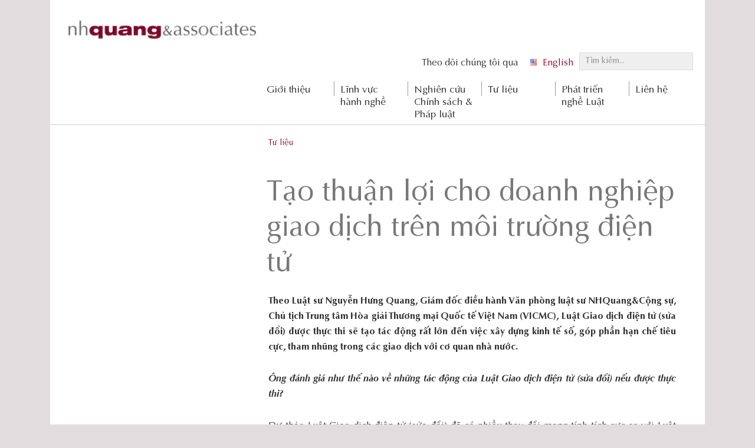

--- FILE ---
content_type: text/html; charset=UTF-8
request_url: https://nhquang.com/vi/tao-thuan-loi-cho-doanh-nghiep-giao-dich-tren-moi-truong-dien-tu/
body_size: 11429
content:
<!DOCTYPE html>
<html lang="vi">
<head >
<meta charset="UTF-8" />
<meta name="viewport" content="width=device-width, initial-scale=1" />
<meta name='robots' content='index, follow, max-image-preview:large, max-snippet:-1, max-video-preview:-1' />

	<!-- This site is optimized with the Yoast SEO plugin v26.7 - https://yoast.com/wordpress/plugins/seo/ -->
	<title>Tạo thuận lợi cho doanh nghiệp giao dịch trên môi trường điện tử - nhquang &amp; associates</title>
	<meta name="description" content="Theo Luật sư Nguyễn Hưng Quang, Luật Giao dịch điện tử (sửa đổi) được thực thi sẽ tạo tác động rất lớn đến việc xây dựng kinh tế số, góp phần hạn chế tiêu cực, tham nhũng trong các giao dịch với cơ quan nhà nước." />
	<link rel="canonical" href="https://nhquang.com/vi/tao-thuan-loi-cho-doanh-nghiep-giao-dich-tren-moi-truong-dien-tu/" />
	<meta property="og:locale" content="vi_VN" />
	<meta property="og:type" content="article" />
	<meta property="og:title" content="Tạo thuận lợi cho doanh nghiệp giao dịch trên môi trường điện tử - nhquang &amp; associates" />
	<meta property="og:description" content="Theo Luật sư Nguyễn Hưng Quang, Luật Giao dịch điện tử (sửa đổi) được thực thi sẽ tạo tác động rất lớn đến việc xây dựng kinh tế số, góp phần hạn chế tiêu cực, tham nhũng trong các giao dịch với cơ quan nhà nước." />
	<meta property="og:url" content="https://nhquang.com/vi/tao-thuan-loi-cho-doanh-nghiep-giao-dich-tren-moi-truong-dien-tu/" />
	<meta property="og:site_name" content="nhquang &amp; associates" />
	<meta property="article:publisher" content="https://www.facebook.com/nhquangassociates/" />
	<meta property="article:published_time" content="2022-07-22T05:01:16+00:00" />
	<meta property="article:modified_time" content="2022-07-28T02:20:13+00:00" />
	<meta name="author" content="Nguyen Hoang An" />
	<meta name="twitter:label1" content="Được viết bởi" />
	<meta name="twitter:data1" content="Nguyen Hoang An" />
	<meta name="twitter:label2" content="Ước tính thời gian đọc" />
	<meta name="twitter:data2" content="4 phút" />
	<script type="application/ld+json" class="yoast-schema-graph">{"@context":"https://schema.org","@graph":[{"@type":"Article","@id":"https://nhquang.com/vi/tao-thuan-loi-cho-doanh-nghiep-giao-dich-tren-moi-truong-dien-tu/#article","isPartOf":{"@id":"https://nhquang.com/vi/tao-thuan-loi-cho-doanh-nghiep-giao-dich-tren-moi-truong-dien-tu/"},"author":{"name":"Nguyen Hoang An","@id":"https://nhquang.com/vi/#/schema/person/56c01fda48e9cfbfe0e1bf1027bc92fb"},"headline":"Tạo thuận lợi cho doanh nghiệp giao dịch trên môi trường điện tử","datePublished":"2022-07-22T05:01:16+00:00","dateModified":"2022-07-28T02:20:13+00:00","mainEntityOfPage":{"@id":"https://nhquang.com/vi/tao-thuan-loi-cho-doanh-nghiep-giao-dich-tren-moi-truong-dien-tu/"},"wordCount":1268,"commentCount":0,"publisher":{"@id":"https://nhquang.com/vi/#organization"},"keywords":["luật giao dịch điện tử"],"articleSection":["Truyền thông","Tư liệu"],"inLanguage":"vi","potentialAction":[{"@type":"CommentAction","name":"Comment","target":["https://nhquang.com/vi/tao-thuan-loi-cho-doanh-nghiep-giao-dich-tren-moi-truong-dien-tu/#respond"]}]},{"@type":"WebPage","@id":"https://nhquang.com/vi/tao-thuan-loi-cho-doanh-nghiep-giao-dich-tren-moi-truong-dien-tu/","url":"https://nhquang.com/vi/tao-thuan-loi-cho-doanh-nghiep-giao-dich-tren-moi-truong-dien-tu/","name":"Tạo thuận lợi cho doanh nghiệp giao dịch trên môi trường điện tử - nhquang &amp; associates","isPartOf":{"@id":"https://nhquang.com/vi/#website"},"datePublished":"2022-07-22T05:01:16+00:00","dateModified":"2022-07-28T02:20:13+00:00","description":"Theo Luật sư Nguyễn Hưng Quang, Luật Giao dịch điện tử (sửa đổi) được thực thi sẽ tạo tác động rất lớn đến việc xây dựng kinh tế số, góp phần hạn chế tiêu cực, tham nhũng trong các giao dịch với cơ quan nhà nước.","breadcrumb":{"@id":"https://nhquang.com/vi/tao-thuan-loi-cho-doanh-nghiep-giao-dich-tren-moi-truong-dien-tu/#breadcrumb"},"inLanguage":"vi","potentialAction":[{"@type":"ReadAction","target":["https://nhquang.com/vi/tao-thuan-loi-cho-doanh-nghiep-giao-dich-tren-moi-truong-dien-tu/"]}]},{"@type":"BreadcrumbList","@id":"https://nhquang.com/vi/tao-thuan-loi-cho-doanh-nghiep-giao-dich-tren-moi-truong-dien-tu/#breadcrumb","itemListElement":[{"@type":"ListItem","position":1,"name":"Trang chủ","item":"https://nhquang.com/vi/"},{"@type":"ListItem","position":2,"name":"Tạo thuận lợi cho doanh nghiệp giao dịch trên môi trường điện tử"}]},{"@type":"WebSite","@id":"https://nhquang.com/vi/#website","url":"https://nhquang.com/vi/","name":"NHQuang&Associates","description":"","publisher":{"@id":"https://nhquang.com/vi/#organization"},"potentialAction":[{"@type":"SearchAction","target":{"@type":"EntryPoint","urlTemplate":"https://nhquang.com/vi/?s={search_term_string}"},"query-input":{"@type":"PropertyValueSpecification","valueRequired":true,"valueName":"search_term_string"}}],"inLanguage":"vi"},{"@type":"Organization","@id":"https://nhquang.com/vi/#organization","name":"NHQuang & Associates","url":"https://nhquang.com/vi/","logo":{"@type":"ImageObject","inLanguage":"vi","@id":"https://nhquang.com/vi/#/schema/logo/image/","url":"https://nhquang.com/wp-content/uploads/2018/12/NHQuang-logo-11.2014.jpg","contentUrl":"https://nhquang.com/wp-content/uploads/2018/12/NHQuang-logo-11.2014.jpg","width":2236,"height":373,"caption":"NHQuang & Associates"},"image":{"@id":"https://nhquang.com/vi/#/schema/logo/image/"},"sameAs":["https://www.facebook.com/nhquangassociates/","https://www.youtube.com/user/NHQuangAssociates"]},{"@type":"Person","@id":"https://nhquang.com/vi/#/schema/person/56c01fda48e9cfbfe0e1bf1027bc92fb","name":"Nguyen Hoang An","image":{"@type":"ImageObject","inLanguage":"vi","@id":"https://nhquang.com/vi/#/schema/person/image/","url":"https://secure.gravatar.com/avatar/8a355da6fd970e83e859e46cf03e773774539b2e54b0cb067deab69af4b9653e?s=96&d=mm&r=g","contentUrl":"https://secure.gravatar.com/avatar/8a355da6fd970e83e859e46cf03e773774539b2e54b0cb067deab69af4b9653e?s=96&d=mm&r=g","caption":"Nguyen Hoang An"}}]}</script>
	<!-- / Yoast SEO plugin. -->


<link rel="alternate" type="application/rss+xml" title="Dòng thông tin nhquang &amp; associates &raquo;" href="https://nhquang.com/vi/feed/" />
<link rel="alternate" type="application/rss+xml" title="nhquang &amp; associates &raquo; Dòng bình luận" href="https://nhquang.com/vi/comments/feed/" />
<link rel="alternate" type="application/rss+xml" title="nhquang &amp; associates &raquo; Tạo thuận lợi cho doanh nghiệp giao dịch trên môi trường điện tử Dòng bình luận" href="https://nhquang.com/vi/tao-thuan-loi-cho-doanh-nghiep-giao-dich-tren-moi-truong-dien-tu/feed/" />
<link rel="alternate" title="oNhúng (JSON)" type="application/json+oembed" href="https://nhquang.com/wp-json/oembed/1.0/embed?url=https%3A%2F%2Fnhquang.com%2Fvi%2Ftao-thuan-loi-cho-doanh-nghiep-giao-dich-tren-moi-truong-dien-tu%2F&#038;lang=vi" />
<link rel="alternate" title="oNhúng (XML)" type="text/xml+oembed" href="https://nhquang.com/wp-json/oembed/1.0/embed?url=https%3A%2F%2Fnhquang.com%2Fvi%2Ftao-thuan-loi-cho-doanh-nghiep-giao-dich-tren-moi-truong-dien-tu%2F&#038;format=xml&#038;lang=vi" />
<style id='wp-img-auto-sizes-contain-inline-css' type='text/css'>
img:is([sizes=auto i],[sizes^="auto," i]){contain-intrinsic-size:3000px 1500px}
/*# sourceURL=wp-img-auto-sizes-contain-inline-css */
</style>
<link rel='stylesheet' id='nhq2017-css' href='https://nhquang.com/wp-content/themes/2017/style.css?ver=2.2.4' type='text/css' media='all' />
<style id='wp-emoji-styles-inline-css' type='text/css'>

	img.wp-smiley, img.emoji {
		display: inline !important;
		border: none !important;
		box-shadow: none !important;
		height: 1em !important;
		width: 1em !important;
		margin: 0 0.07em !important;
		vertical-align: -0.1em !important;
		background: none !important;
		padding: 0 !important;
	}
/*# sourceURL=wp-emoji-styles-inline-css */
</style>
<style id='classic-theme-styles-inline-css' type='text/css'>
/*! This file is auto-generated */
.wp-block-button__link{color:#fff;background-color:#32373c;border-radius:9999px;box-shadow:none;text-decoration:none;padding:calc(.667em + 2px) calc(1.333em + 2px);font-size:1.125em}.wp-block-file__button{background:#32373c;color:#fff;text-decoration:none}
/*# sourceURL=/wp-includes/css/classic-themes.min.css */
</style>
<link rel='stylesheet' id='dashicons-css' href='https://nhquang.com/wp-includes/css/dashicons.min.css?ver=6.9' type='text/css' media='all' />
<link rel='stylesheet' id='2025-styles-css' href='https://nhquang.com/wp-content/themes/2017/style-2025.css?ver=6.9' type='text/css' media='all' />
<script type="text/javascript" src="https://nhquang.com/wp-includes/js/jquery/jquery.min.js?ver=3.7.1" id="jquery-core-js"></script>
<script type="text/javascript" src="https://nhquang.com/wp-includes/js/jquery/jquery-migrate.min.js?ver=3.4.1" id="jquery-migrate-js"></script>
<link rel="https://api.w.org/" href="https://nhquang.com/wp-json/" /><link rel="alternate" title="JSON" type="application/json" href="https://nhquang.com/wp-json/wp/v2/posts/9397" /><link rel="EditURI" type="application/rsd+xml" title="RSD" href="https://nhquang.com/xmlrpc.php?rsd" />
<meta name="generator" content="WordPress 6.9" />
<link rel='shortlink' href='https://nhquang.com/?p=9397' />
<link rel="icon" href="https://nhquang.com/wp-content/themes/2017/images/favicon.ico" />
<link rel="pingback" href="https://nhquang.com/xmlrpc.php" />
	<!-- Google Tag Manager -->
<script>(function(w,d,s,l,i){w[l]=w[l]||[];w[l].push({'gtm.start':
new Date().getTime(),event:'gtm.js'});var f=d.getElementsByTagName(s)[0],
j=d.createElement(s),dl=l!='dataLayer'?'&l='+l:'';j.async=true;j.src=
'https://www.googletagmanager.com/gtm.js?id='+i+dl;f.parentNode.insertBefore(j,f);
})(window,document,'script','dataLayer','GTM-TF8PVTD');</script>
<!-- End Google Tag Manager -->
<style id='global-styles-inline-css' type='text/css'>
:root{--wp--preset--aspect-ratio--square: 1;--wp--preset--aspect-ratio--4-3: 4/3;--wp--preset--aspect-ratio--3-4: 3/4;--wp--preset--aspect-ratio--3-2: 3/2;--wp--preset--aspect-ratio--2-3: 2/3;--wp--preset--aspect-ratio--16-9: 16/9;--wp--preset--aspect-ratio--9-16: 9/16;--wp--preset--color--black: #000000;--wp--preset--color--cyan-bluish-gray: #abb8c3;--wp--preset--color--white: #ffffff;--wp--preset--color--pale-pink: #f78da7;--wp--preset--color--vivid-red: #cf2e2e;--wp--preset--color--luminous-vivid-orange: #ff6900;--wp--preset--color--luminous-vivid-amber: #fcb900;--wp--preset--color--light-green-cyan: #7bdcb5;--wp--preset--color--vivid-green-cyan: #00d084;--wp--preset--color--pale-cyan-blue: #8ed1fc;--wp--preset--color--vivid-cyan-blue: #0693e3;--wp--preset--color--vivid-purple: #9b51e0;--wp--preset--gradient--vivid-cyan-blue-to-vivid-purple: linear-gradient(135deg,rgb(6,147,227) 0%,rgb(155,81,224) 100%);--wp--preset--gradient--light-green-cyan-to-vivid-green-cyan: linear-gradient(135deg,rgb(122,220,180) 0%,rgb(0,208,130) 100%);--wp--preset--gradient--luminous-vivid-amber-to-luminous-vivid-orange: linear-gradient(135deg,rgb(252,185,0) 0%,rgb(255,105,0) 100%);--wp--preset--gradient--luminous-vivid-orange-to-vivid-red: linear-gradient(135deg,rgb(255,105,0) 0%,rgb(207,46,46) 100%);--wp--preset--gradient--very-light-gray-to-cyan-bluish-gray: linear-gradient(135deg,rgb(238,238,238) 0%,rgb(169,184,195) 100%);--wp--preset--gradient--cool-to-warm-spectrum: linear-gradient(135deg,rgb(74,234,220) 0%,rgb(151,120,209) 20%,rgb(207,42,186) 40%,rgb(238,44,130) 60%,rgb(251,105,98) 80%,rgb(254,248,76) 100%);--wp--preset--gradient--blush-light-purple: linear-gradient(135deg,rgb(255,206,236) 0%,rgb(152,150,240) 100%);--wp--preset--gradient--blush-bordeaux: linear-gradient(135deg,rgb(254,205,165) 0%,rgb(254,45,45) 50%,rgb(107,0,62) 100%);--wp--preset--gradient--luminous-dusk: linear-gradient(135deg,rgb(255,203,112) 0%,rgb(199,81,192) 50%,rgb(65,88,208) 100%);--wp--preset--gradient--pale-ocean: linear-gradient(135deg,rgb(255,245,203) 0%,rgb(182,227,212) 50%,rgb(51,167,181) 100%);--wp--preset--gradient--electric-grass: linear-gradient(135deg,rgb(202,248,128) 0%,rgb(113,206,126) 100%);--wp--preset--gradient--midnight: linear-gradient(135deg,rgb(2,3,129) 0%,rgb(40,116,252) 100%);--wp--preset--font-size--small: 13px;--wp--preset--font-size--medium: 20px;--wp--preset--font-size--large: 36px;--wp--preset--font-size--x-large: 42px;--wp--preset--spacing--20: 0.44rem;--wp--preset--spacing--30: 0.67rem;--wp--preset--spacing--40: 1rem;--wp--preset--spacing--50: 1.5rem;--wp--preset--spacing--60: 2.25rem;--wp--preset--spacing--70: 3.38rem;--wp--preset--spacing--80: 5.06rem;--wp--preset--shadow--natural: 6px 6px 9px rgba(0, 0, 0, 0.2);--wp--preset--shadow--deep: 12px 12px 50px rgba(0, 0, 0, 0.4);--wp--preset--shadow--sharp: 6px 6px 0px rgba(0, 0, 0, 0.2);--wp--preset--shadow--outlined: 6px 6px 0px -3px rgb(255, 255, 255), 6px 6px rgb(0, 0, 0);--wp--preset--shadow--crisp: 6px 6px 0px rgb(0, 0, 0);}:where(.is-layout-flex){gap: 0.5em;}:where(.is-layout-grid){gap: 0.5em;}body .is-layout-flex{display: flex;}.is-layout-flex{flex-wrap: wrap;align-items: center;}.is-layout-flex > :is(*, div){margin: 0;}body .is-layout-grid{display: grid;}.is-layout-grid > :is(*, div){margin: 0;}:where(.wp-block-columns.is-layout-flex){gap: 2em;}:where(.wp-block-columns.is-layout-grid){gap: 2em;}:where(.wp-block-post-template.is-layout-flex){gap: 1.25em;}:where(.wp-block-post-template.is-layout-grid){gap: 1.25em;}.has-black-color{color: var(--wp--preset--color--black) !important;}.has-cyan-bluish-gray-color{color: var(--wp--preset--color--cyan-bluish-gray) !important;}.has-white-color{color: var(--wp--preset--color--white) !important;}.has-pale-pink-color{color: var(--wp--preset--color--pale-pink) !important;}.has-vivid-red-color{color: var(--wp--preset--color--vivid-red) !important;}.has-luminous-vivid-orange-color{color: var(--wp--preset--color--luminous-vivid-orange) !important;}.has-luminous-vivid-amber-color{color: var(--wp--preset--color--luminous-vivid-amber) !important;}.has-light-green-cyan-color{color: var(--wp--preset--color--light-green-cyan) !important;}.has-vivid-green-cyan-color{color: var(--wp--preset--color--vivid-green-cyan) !important;}.has-pale-cyan-blue-color{color: var(--wp--preset--color--pale-cyan-blue) !important;}.has-vivid-cyan-blue-color{color: var(--wp--preset--color--vivid-cyan-blue) !important;}.has-vivid-purple-color{color: var(--wp--preset--color--vivid-purple) !important;}.has-black-background-color{background-color: var(--wp--preset--color--black) !important;}.has-cyan-bluish-gray-background-color{background-color: var(--wp--preset--color--cyan-bluish-gray) !important;}.has-white-background-color{background-color: var(--wp--preset--color--white) !important;}.has-pale-pink-background-color{background-color: var(--wp--preset--color--pale-pink) !important;}.has-vivid-red-background-color{background-color: var(--wp--preset--color--vivid-red) !important;}.has-luminous-vivid-orange-background-color{background-color: var(--wp--preset--color--luminous-vivid-orange) !important;}.has-luminous-vivid-amber-background-color{background-color: var(--wp--preset--color--luminous-vivid-amber) !important;}.has-light-green-cyan-background-color{background-color: var(--wp--preset--color--light-green-cyan) !important;}.has-vivid-green-cyan-background-color{background-color: var(--wp--preset--color--vivid-green-cyan) !important;}.has-pale-cyan-blue-background-color{background-color: var(--wp--preset--color--pale-cyan-blue) !important;}.has-vivid-cyan-blue-background-color{background-color: var(--wp--preset--color--vivid-cyan-blue) !important;}.has-vivid-purple-background-color{background-color: var(--wp--preset--color--vivid-purple) !important;}.has-black-border-color{border-color: var(--wp--preset--color--black) !important;}.has-cyan-bluish-gray-border-color{border-color: var(--wp--preset--color--cyan-bluish-gray) !important;}.has-white-border-color{border-color: var(--wp--preset--color--white) !important;}.has-pale-pink-border-color{border-color: var(--wp--preset--color--pale-pink) !important;}.has-vivid-red-border-color{border-color: var(--wp--preset--color--vivid-red) !important;}.has-luminous-vivid-orange-border-color{border-color: var(--wp--preset--color--luminous-vivid-orange) !important;}.has-luminous-vivid-amber-border-color{border-color: var(--wp--preset--color--luminous-vivid-amber) !important;}.has-light-green-cyan-border-color{border-color: var(--wp--preset--color--light-green-cyan) !important;}.has-vivid-green-cyan-border-color{border-color: var(--wp--preset--color--vivid-green-cyan) !important;}.has-pale-cyan-blue-border-color{border-color: var(--wp--preset--color--pale-cyan-blue) !important;}.has-vivid-cyan-blue-border-color{border-color: var(--wp--preset--color--vivid-cyan-blue) !important;}.has-vivid-purple-border-color{border-color: var(--wp--preset--color--vivid-purple) !important;}.has-vivid-cyan-blue-to-vivid-purple-gradient-background{background: var(--wp--preset--gradient--vivid-cyan-blue-to-vivid-purple) !important;}.has-light-green-cyan-to-vivid-green-cyan-gradient-background{background: var(--wp--preset--gradient--light-green-cyan-to-vivid-green-cyan) !important;}.has-luminous-vivid-amber-to-luminous-vivid-orange-gradient-background{background: var(--wp--preset--gradient--luminous-vivid-amber-to-luminous-vivid-orange) !important;}.has-luminous-vivid-orange-to-vivid-red-gradient-background{background: var(--wp--preset--gradient--luminous-vivid-orange-to-vivid-red) !important;}.has-very-light-gray-to-cyan-bluish-gray-gradient-background{background: var(--wp--preset--gradient--very-light-gray-to-cyan-bluish-gray) !important;}.has-cool-to-warm-spectrum-gradient-background{background: var(--wp--preset--gradient--cool-to-warm-spectrum) !important;}.has-blush-light-purple-gradient-background{background: var(--wp--preset--gradient--blush-light-purple) !important;}.has-blush-bordeaux-gradient-background{background: var(--wp--preset--gradient--blush-bordeaux) !important;}.has-luminous-dusk-gradient-background{background: var(--wp--preset--gradient--luminous-dusk) !important;}.has-pale-ocean-gradient-background{background: var(--wp--preset--gradient--pale-ocean) !important;}.has-electric-grass-gradient-background{background: var(--wp--preset--gradient--electric-grass) !important;}.has-midnight-gradient-background{background: var(--wp--preset--gradient--midnight) !important;}.has-small-font-size{font-size: var(--wp--preset--font-size--small) !important;}.has-medium-font-size{font-size: var(--wp--preset--font-size--medium) !important;}.has-large-font-size{font-size: var(--wp--preset--font-size--large) !important;}.has-x-large-font-size{font-size: var(--wp--preset--font-size--x-large) !important;}
/*# sourceURL=global-styles-inline-css */
</style>
</head>
<body class="wp-singular post-template-default single single-post postid-9397 single-format-standard wp-theme-genesis wp-child-theme-2017 full-width-content genesis-breadcrumbs-visible genesis-footer-widgets-visible">	<!-- Google Tag Manager (noscript) -->
<noscript><iframe src="https://www.googletagmanager.com/ns.html?id=GTM-TF8PVTD"
height="0" width="0" style="display:none;visibility:hidden"></iframe></noscript>
<!-- End Google Tag Manager (noscript) -->
<div class="site-container"><ul class="genesis-skip-link"><li><a href="#genesis-nav-primary" class="screen-reader-shortcut"> Skip to primary navigation</a></li><li><a href="#genesis-content" class="screen-reader-shortcut"> Skip to main content</a></li><li><a href="#genesis-footer-widgets" class="screen-reader-shortcut"> Skip to footer</a></li></ul><header class="site-header"><div class="wrap"><div class="title-area"><p class="site-title"><a href="https://nhquang.com/vi/" title="nhquang &amp; associates"><img src="https://nhquang.com/wp-content/themes/2017/images/nhquang-logo.jpg" title="nhquang &amp; associates" alt="nhquang &amp; associates" width="320" height="59" /></a></p></div><div class="widget-area header-widget-area"><section id="search-2" class="widget widget_search"><div class="widget-wrap"><form class="search-form" method="get" action="https://nhquang.com/vi/" role="search"><label class="search-form-label screen-reader-text" for="searchform-1">Tìm kiếm...</label><input class="search-form-input" type="search" name="s" id="searchform-1" placeholder="Tìm kiếm..."><input class="search-form-submit" type="submit" value="Search"><meta content="https://nhquang.com/?s={s}"></form></div></section>
<section id="polylang-2" class="widget widget_polylang"><div class="widget-wrap"><ul>
	<li class="lang-item lang-item-444 lang-item-en no-translation lang-item-first"><a lang="en-US" hreflang="en-US" href="https://nhquang.com/"><img src="[data-uri]" alt="" width="16" height="11" style="width: 16px; height: 11px;" /><span style="margin-left:0.3em;">English</span></a></li>
</ul>
</div></section>
<section id="nav_menu-19" class="widget widget_nav_menu"><div class="widget-wrap"><nav class="nav-header"><ul id="menu-social-vietnamese" class="menu genesis-nav-menu js-superfish"><li id="menu-item-1510" class="menu-item menu-item-type-custom menu-item-object-custom menu-item-has-children menu-item-1510"><a href="#"><span >Theo dõi chúng tôi qua</span></a>
<ul class="sub-menu">
	<li id="menu-item-2413" class="facebook menu-item menu-item-type-custom menu-item-object-custom menu-item-2413"><a href="https://www.facebook.com/nhquangassociates/"><span >Facebook</span></a></li>
	<li id="menu-item-2414" class="youtube menu-item menu-item-type-custom menu-item-object-custom menu-item-2414"><a href="https://www.youtube.com/user/NHQuangAssociates"><span >YouTube</span></a></li>
	<li id="menu-item-8506" class="vnlawfind menu-item menu-item-type-custom menu-item-object-custom menu-item-8506"><a href="https://vnlawfind.com.vn/"><span >Legal Blog</span></a></li>
	<li id="menu-item-12389" class="twitter menu-item menu-item-type-custom menu-item-object-custom menu-item-12389"><a href="https://x.com/NHQuangLawfirm"><span >X</span></a></li>
</ul>
</li>
</ul></nav></div></section>
</div></div></header><div class="topmenu"><div class="wrap"><div class="one-third first empty">e</div><div class="two-thirds"><nav class="nav-primary" aria-label="Main" id="genesis-nav-primary"><div class="wrap"><ul id="menu-top-vietnamese" class="menu genesis-nav-menu menu-primary js-superfish"><li id="menu-item-1485" class="menu-item menu-item-type-custom menu-item-object-custom menu-item-has-children menu-item-1485"><a href="#"><span >Giới thiệu</span></a>
<ul class="sub-menu">
	<li id="menu-item-2733" class="menu-item menu-item-type-post_type menu-item-object-page menu-item-2733"><a href="https://nhquang.com/vi/con-nguoi/"><span >Con người</span></a></li>
	<li id="menu-item-2780" class="menu-item menu-item-type-post_type menu-item-object-page menu-item-2780"><a href="https://nhquang.com/vi/doi-tac/"><span >Đối tác</span></a></li>
	<li id="menu-item-2741" class="menu-item menu-item-type-post_type menu-item-object-page menu-item-2741"><a href="https://nhquang.com/vi/tam-nhin-su-menh/"><span >Tầm nhìn &#038; Sứ mệnh</span></a></li>
	<li id="menu-item-2755" class="menu-item menu-item-type-post_type menu-item-object-page menu-item-2755"><a href="https://nhquang.com/vi/trach-nhiem-xa-hoi/"><span >Trách nhiệm Xã hội</span></a></li>
	<li id="menu-item-2769" class="menu-item menu-item-type-post_type menu-item-object-page menu-item-2769"><a href="https://nhquang.com/vi/van-phong/"><span >Văn phòng</span></a></li>
</ul>
</li>
<li id="menu-item-2826" class="menu-item menu-item-type-post_type menu-item-object-page menu-item-has-children menu-item-2826"><a href="https://nhquang.com/vi/linh-vuc-hanh-nghe/"><span >Lĩnh vực <br />hành nghề</span></a>
<ul class="sub-menu">
	<li id="menu-item-2851" class="menu-item menu-item-type-post_type menu-item-object-page menu-item-2851"><a href="https://nhquang.com/vi/linh-vuc-hanh-nghe/tranh-tung/"><span >Giải quyết Tranh chấp</span></a></li>
	<li id="menu-item-2828" class="menu-item menu-item-type-post_type menu-item-object-page menu-item-2828"><a href="https://nhquang.com/vi/linh-vuc-hanh-nghe/kinh-doanh-thuong-mai/"><span >Kinh doanh thương mại</span></a></li>
	<li id="menu-item-2827" class="menu-item menu-item-type-post_type menu-item-object-page menu-item-2827"><a href="https://nhquang.com/vi/linh-vuc-hanh-nghe/cac-linh-vuc-khac/"><span >Lĩnh vực khác</span></a></li>
	<li id="menu-item-2850" class="menu-item menu-item-type-post_type menu-item-object-page menu-item-2850"><a href="https://nhquang.com/vi/nghien-cuu-van-dong-chinh-sach/"><span >Nghiên cứu Chính sách &#038; Pháp luật</span></a></li>
	<li id="menu-item-2852" class="menu-item menu-item-type-post_type menu-item-object-page menu-item-2852"><a href="https://nhquang.com/vi/linh-vuc-hanh-nghe/huu-tri-tue/"><span >Sở hữu trí tuệ</span></a></li>
	<li id="menu-item-2853" class="menu-item menu-item-type-post_type menu-item-object-page menu-item-2853"><a href="https://nhquang.com/vi/linh-vuc-hanh-nghe/tai-chinh-thue/"><span >Tài chính &#038; Thuế</span></a></li>
</ul>
</li>
<li id="menu-item-2854" class="menu-item menu-item-type-post_type menu-item-object-page menu-item-2854"><a href="https://nhquang.com/vi/nghien-cuu-van-dong-chinh-sach/"><span >Nghiên cứu Chính sách &#038; Pháp luật</span></a></li>
<li id="menu-item-1499" class="menu-item menu-item-type-custom menu-item-object-custom menu-item-has-children menu-item-1499"><a href="#"><span >Tư liệu</span></a>
<ul class="sub-menu">
	<li id="menu-item-1502" class="menu-item menu-item-type-taxonomy menu-item-object-category menu-item-1502"><a href="https://nhquang.com/vi/tu-lieu/bai-viet/"><span >Bài viết</span></a></li>
	<li id="menu-item-1501" class="menu-item menu-item-type-taxonomy menu-item-object-category menu-item-1501"><a href="https://nhquang.com/vi/tu-lieu/ban-tin-phap-luat-nhan-dinh-chinh-sach/"><span >Bản tin Pháp luật</span></a></li>
	<li id="menu-item-1503" class="menu-item menu-item-type-taxonomy menu-item-object-category menu-item-1503"><a href="https://nhquang.com/vi/tu-lieu/sach-da-xuat-ban/"><span >Sách đã xuất bản</span></a></li>
	<li id="menu-item-1500" class="menu-item menu-item-type-taxonomy menu-item-object-category menu-item-1500"><a href="https://nhquang.com/vi/tu-lieu/su-kien/"><span >Sự kiện</span></a></li>
	<li id="menu-item-1504" class="menu-item menu-item-type-taxonomy menu-item-object-category menu-item-1504"><a href="https://nhquang.com/vi/tu-lieu/tai-lieu-nghien-cuu/"><span >Tài liệu Nghiên cứu</span></a></li>
	<li id="menu-item-1505" class="menu-item menu-item-type-taxonomy menu-item-object-category current-post-ancestor current-menu-parent current-post-parent menu-item-1505"><a href="https://nhquang.com/vi/tu-lieu/truyen-thong/"><span >Truyền thông</span></a></li>
</ul>
</li>
<li id="menu-item-1506" class="menu-item menu-item-type-custom menu-item-object-custom menu-item-has-children menu-item-1506"><a href="#"><span >Phát triển nghề Luật</span></a>
<ul class="sub-menu">
	<li id="menu-item-2916" class="menu-item menu-item-type-taxonomy menu-item-object-category menu-item-2916"><a href="https://nhquang.com/vi/phat-trien-nghe-luat/co-hoi-nghe-nghiep/"><span >Cơ hội nghề nghiệp</span></a></li>
	<li id="menu-item-3171" class="menu-item menu-item-type-post_type menu-item-object-page menu-item-3171"><a href="https://nhquang.com/vi/co-hoi-thuc-tap/"><span >Cơ hội thực tập</span></a></li>
	<li id="menu-item-1507" class="menu-item menu-item-type-taxonomy menu-item-object-category menu-item-1507"><a href="https://nhquang.com/vi/phat-trien-nghe-luat/dao-tao-noi-bo/"><span >Đào tạo nội bộ</span></a></li>
	<li id="menu-item-8554" class="menu-item menu-item-type-post_type menu-item-object-page menu-item-8554"><a href="https://nhquang.com/vi/thu-vien-noi-bo/"><span >Thư viện nội bộ &#038; Phương pháp nghiên cứu</span></a></li>
</ul>
</li>
<li id="menu-item-1509" class="menu-item menu-item-type-post_type menu-item-object-page menu-item-1509"><a href="https://nhquang.com/vi/lien-he/"><span >Liên hệ</span></a></li>
</ul></div></nav></div></div></div><div class="site-inner"><div class="wrap"><div class="breadcrumb"><div class="one-third first empty">Home</div><div class="two-thirds"><span class="breadcrumb-link-wrap"><a class="breadcrumb-link" href="https://nhquang.com/vi/tu-lieu/"><span class="breadcrumb-link-text-wrap">Tư liệu</span></a><meta ></span></div></div><div class="content-sidebar-wrap"><div class="wrap"><main class="content" id="genesis-content"><div class="one-third first empty">empty</div><div class="two-thirds"><article class="post-9397 post type-post status-publish format-standard category-truyen-thong category-tu-lieu tag-luat-giao-dich-dien-tu entry" aria-label="Tạo thuận lợi cho doanh nghiệp giao dịch trên môi trường điện tử"><header class="entry-header"><h1 class="entry-title">Tạo thuận lợi cho doanh nghiệp giao dịch trên môi trường điện tử</h1>
</header><div class="entry-content"><p><strong>Theo Luật sư Nguyễn Hưng Quang, Giám đốc điều hành Văn phòng luật sư NHQuang&amp;Cộng sự, Chủ tịch Trung tâm Hòa giải Thương mại Quốc tế Việt Nam (VICMC), Luật Giao dịch điện tử (sửa đổi) được thực thi sẽ tạo tác động rất lớn đến việc xây dựng kinh tế số, góp phần hạn chế tiêu cực, tham nhũng trong các giao dịch với cơ quan nhà nước.</strong></p>
<p><em><strong>Ông đánh giá như thế nào về những tác động của Luật Giao dịch điện tử (sửa đổi) nếu được thực thi?</strong></em></p>
<p>Dự thảo Luật Giao dịch điện tử (sửa đổi) đã có nhiều thay đổi mang tính tích cực so với Luật Giao dịch điện tử hiện hành. Các quy định giúp giảm bớt các giấy tờ, thủ tục, các giấy chứng nhận không cần thiết cho doanh nghiệp. Dự kiến, khi luật đi vào thực thi sẽ tác động lớn đến các doanh nghiệp đã, đang và sẽ có kế hoạch ứng dụng thông tin trong các hoạt động giao dịch, các doanh nghiệp vận hành trên nền tảng số, doanh nghiệp cung cấp dịch vụ chứng thực chữ ký điện tử…</p>
<p>Dự thảo Luật Giao dịch điện tử (sửa đổi) đã cố gắng quy định những phương thức giao dịch truyền thống lên môi trường điện tử, nên sẽ có tác động rất lớn với việc xây dựng nền kinh tế số, chuyển đổi số trong nền kinh tế. Dự thảo này còn có những đổi mới khi quy định rất cụ thể liên quan đến các phương thức giao dịch điện tử giữa người dân – doanh nghiệp và cơ quan nhà nước với nhau, tạo ra khuôn khổ pháp lý cho các giao dịch được đảm bảo hơn, nhất là trong bối cảnh Việt Nam đẩy mạnh phát triển về thương mại điện tử.</p>
<p>Đặc biệt, với các quy định liên quan đến dữ liệu mở, chia sẻ thông tin từ cơ quan nhà nước với cộng đồng sẽ là cấu phần quan trọng đến xây dựng “Chính phủ mở”, góp phần hạn chế tham nhũng, tiêu cực, giải quyết nhiều khó khăn, vướng mắc liên quan đến điều kiện kinh doanh, thủ tục hành chính.</p>
<p><em><strong>Với những tác động như trên, ông có lưu ý gì cho các doanh nghiệp chuẩn bị trước khi Luật chính thức có hiệu lực?</strong></em></p>
<p>Tất nhiên, với một bộ luật mang nhiều tính bao quát như vậy thì các doanh nghiệp phải rất lưu ý. Các phương thức về giao dịch điện tử đã quy định tại Luật Giao dịch điện tử năm 2005, nhưng Luật sửa đổi này sẽ đưa ra những điều khoản rõ hơn, nhất là những quy định liên quan đến giao dịch giữa doanh nghiệp với các cơ quan nhà nước.</p>
<p>Chẳng hạn, với việc sử dụng dữ liệu mở từ cơ quan nhà nước, các quy định tại luật hiện hành và ngay cả tại dự thảo sửa đổi vẫn chưa cụ thể và rõ ràng hơn. Hiện nay, doanh nghiệp có nói nhiều về vướng mắc trong việc truy cập các thông tin từ cơ quan quản lý, tuy nhiên vấn đề này cần điều chỉnh một cách hợp lý. Bởi nếu doanh nghiệp sử dụng công cụ, phần mềm để truy cập, xử lý dữ liệu từ cơ quan quản lý có thể ảnh hưởng đến an ninh, an toàn hệ thống của cơ quan nhà nước; hơn nữa, khi nhận được dữ liệu mở, dữ liệu công khai thì doanh nghiệp có thể tái sử dụng hay thương mại hóa được không… Đơn cử như một số dữ liệu về hải quan, nếu doanh nghiệp tiếp cận được dữ liệu công khai thì việc tái sử dụng như thế nào cần được quy định rõ, đảm bảo an toàn về thông tin.</p>
<p><em><strong>Theo ông, các quy định pháp luật về giao dịch trên môi trường điện tử có đáp ứng được theo tốc độ thay đổi của công nghệ số hiện nay?</strong></em></p>
<p>Đúng là công nghệ số cũng như các phương thức giao dịch, thanh toán luôn có sự thay đổi nhanh chóng, nên việc xây dựng pháp luật phải đưa ra nền tảng cho mọi hoạt động.</p>
<p>Hiện Luật Giao dịch điện tử từ 2005 cũng đã đáp ứng được vấn đề này, các quy định vẫn còn được thực hiện hơn chục năm nay, nên dự thảo sửa đổi chỉ đưa thêm các quy định để rõ ràng hơn. Tôi mong rằng, các cơ quan chức năng sẽ tiếp thu ý kiến đóng góp của các chuyên gia, doanh nghiệp để xây dựng luật mới theo hướng tạo thuận lợi hơn cho doanh nghiệp, đảm bảo doanh nghiệp chấp hành đầy đủ.</p>
<p><em><strong>Xin cảm ơn ông!</strong></em></p>
<p><em>Thực hiện bởi Hương Dịu</em><br />
<em>Bài phỏng vấn đăng trên <a href="https://haiquanonline.com.vn/tao-thuan-loi-cho-doanh-nghiep-giao-dich-tren-moi-truong-dien-tu-164794-164794.html">Tạp chí Hải quan</a> ngày 15/07/2022</em></p>
<p>Xem bài phỏng vấn bằng tiếng Anh <a href="https://nhquang.com/facilitating-business-transactions-in-the-electronic-environment/">tại đây</a>.</p>
<!--<rdf:RDF xmlns:rdf="http://www.w3.org/1999/02/22-rdf-syntax-ns#"
			xmlns:dc="http://purl.org/dc/elements/1.1/"
			xmlns:trackback="http://madskills.com/public/xml/rss/module/trackback/">
		<rdf:Description rdf:about="https://nhquang.com/vi/tao-thuan-loi-cho-doanh-nghiep-giao-dich-tren-moi-truong-dien-tu/"
    dc:identifier="https://nhquang.com/vi/tao-thuan-loi-cho-doanh-nghiep-giao-dich-tren-moi-truong-dien-tu/"
    dc:title="Tạo thuận lợi cho doanh nghiệp giao dịch trên môi trường điện tử"
    trackback:ping="https://nhquang.com/vi/tao-thuan-loi-cho-doanh-nghiep-giao-dich-tren-moi-truong-dien-tu/trackback/" />
</rdf:RDF>-->
</div><footer class="entry-footer"></footer></article></div></main></div><!-- end .content .wrap --></div></div></div><div class="social-sidebar widget-area"><div class="wrap"><div class="one-third first"><aside class="widget-area"><h2 class="genesis-sidebar-title screen-reader-text">social-sidebar</h2><section id="text-84" class="widget widget_text"><div class="widget-wrap"><h3 class="widgettitle widget-title">Kết nối với chúng tôi qua</h3>
			<div class="textwidget"><a href="https://www.facebook.com/nhquangassociates/" target="_blank"><span class="facebook"></span></a>
<a href="https://www.youtube.com/user/NHQuangAssociates" target="_blank"><span class="youtube"></span></a>
<a href="https://x.com/NHQuangLawfirm" target="_blank"><span class="twitter"></span></a>
<a href="https://vnlawfind.com.vn/" target="_blank"><span class="dashicons dashicons-admin-links"></span></a>
</div>
		</div></section>
</aside></div><div class="two-thirds"></div></div></div><div class="footer-widgets" id="genesis-footer-widgets"><h2 class="genesis-sidebar-title screen-reader-text">Footer</h2><div class="wrap"><div class="widget-area footer-widgets-1 footer-widget-area"><section id="nav_menu-13" class="widget widget_nav_menu"><div class="widget-wrap"><h3 class="widgettitle widget-title">Giới thiệu</h3>
<div class="menu-footer-gioi-thieu-container"><ul id="menu-footer-gioi-thieu" class="menu"><li id="menu-item-2880" class="menu-item menu-item-type-post_type menu-item-object-page menu-item-2880"><a href="https://nhquang.com/vi/tam-nhin-su-menh/">Tầm nhìn &#038; Sứ mệnh</a></li>
<li id="menu-item-2881" class="menu-item menu-item-type-post_type menu-item-object-page menu-item-2881"><a href="https://nhquang.com/vi/van-phong/">Văn phòng</a></li>
<li id="menu-item-2882" class="menu-item menu-item-type-post_type menu-item-object-page menu-item-2882"><a href="https://nhquang.com/vi/con-nguoi/">Con người</a></li>
<li id="menu-item-2883" class="menu-item menu-item-type-post_type menu-item-object-page menu-item-2883"><a href="https://nhquang.com/vi/doi-tac/">Đối tác</a></li>
<li id="menu-item-2884" class="menu-item menu-item-type-post_type menu-item-object-page menu-item-2884"><a href="https://nhquang.com/vi/trach-nhiem-xa-hoi/">Trách nhiệm Xã hội</a></li>
</ul></div></div></section>
</div><div class="widget-area footer-widgets-2 footer-widget-area"><section id="nav_menu-14" class="widget widget_nav_menu"><div class="widget-wrap"><h3 class="widgettitle widget-title">Lĩnh vực <br />hành nghề</h3>
<div class="menu-footer-linh-vuc-hoat-dong-container"><ul id="menu-footer-linh-vuc-hoat-dong" class="menu"><li id="menu-item-2889" class="menu-item menu-item-type-post_type menu-item-object-page menu-item-2889"><a href="https://nhquang.com/vi/linh-vuc-hanh-nghe/kinh-doanh-thuong-mai/">Kinh doanh thương mại</a></li>
<li id="menu-item-2888" class="menu-item menu-item-type-post_type menu-item-object-page menu-item-2888"><a href="https://nhquang.com/vi/linh-vuc-hanh-nghe/tai-chinh-thue/">Tài chính &#038; Thuế</a></li>
<li id="menu-item-2886" class="menu-item menu-item-type-post_type menu-item-object-page menu-item-2886"><a href="https://nhquang.com/vi/linh-vuc-hanh-nghe/huu-tri-tue/">Sở hữu trí tuệ</a></li>
<li id="menu-item-2885" class="menu-item menu-item-type-post_type menu-item-object-page menu-item-2885"><a href="https://nhquang.com/vi/linh-vuc-hanh-nghe/tranh-tung/">Giải quyết Tranh chấp</a></li>
<li id="menu-item-2890" class="menu-item menu-item-type-post_type menu-item-object-page menu-item-2890"><a href="https://nhquang.com/vi/nghien-cuu-van-dong-chinh-sach/">Nghiên cứu Chính sách &#038; Pháp luật</a></li>
<li id="menu-item-2887" class="menu-item menu-item-type-post_type menu-item-object-page menu-item-2887"><a href="https://nhquang.com/vi/linh-vuc-hanh-nghe/cac-linh-vuc-khac/">Các lĩnh vực khác</a></li>
</ul></div></div></section>
</div><div class="widget-area footer-widgets-3 footer-widget-area"><section id="nav_menu-15" class="widget widget_nav_menu"><div class="widget-wrap"><h3 class="widgettitle widget-title">Tư liệu</h3>
<div class="menu-footer-tu-lieu-container"><ul id="menu-footer-tu-lieu" class="menu"><li id="menu-item-2894" class="menu-item menu-item-type-taxonomy menu-item-object-category menu-item-2894"><a href="https://nhquang.com/vi/tu-lieu/ban-tin-phap-luat-nhan-dinh-chinh-sach/">Bản tin Pháp luật</a></li>
<li id="menu-item-2896" class="menu-item menu-item-type-taxonomy menu-item-object-category menu-item-2896"><a href="https://nhquang.com/vi/tu-lieu/bai-viet/">Bài viết</a></li>
<li id="menu-item-2897" class="menu-item menu-item-type-taxonomy menu-item-object-category menu-item-2897"><a href="https://nhquang.com/vi/tu-lieu/su-kien/">Sự kiện</a></li>
<li id="menu-item-2898" class="menu-item menu-item-type-taxonomy menu-item-object-category menu-item-2898"><a href="https://nhquang.com/vi/tu-lieu/sach-da-xuat-ban/">Sách đã xuất bản</a></li>
<li id="menu-item-2895" class="menu-item menu-item-type-taxonomy menu-item-object-category current-post-ancestor current-menu-parent current-post-parent menu-item-2895"><a href="https://nhquang.com/vi/tu-lieu/truyen-thong/">Truyền thông</a></li>
</ul></div></div></section>
</div><div class="widget-area footer-widgets-4 footer-widget-area"><section id="nav_menu-16" class="widget widget_nav_menu"><div class="widget-wrap"><h3 class="widgettitle widget-title">Nghiên cứu<br />Chính sách<br />&#038; Pháp luật</h3>
<div class="menu-footer-nghien-cuu-container"><ul id="menu-footer-nghien-cuu" class="menu"><li id="menu-item-11309" class="menu-item menu-item-type-custom menu-item-object-custom menu-item-11309"><a href="https://nhquang.com/vi/nghien-cuu-van-dong-chinh-sach/">Nghiên cứu Chính sách &#038; Pháp luật</a></li>
</ul></div></div></section>
</div><div class="widget-area footer-widgets-5 footer-widget-area"><section id="nav_menu-17" class="widget widget_nav_menu"><div class="widget-wrap"><h3 class="widgettitle widget-title">Phát triển <br />nghề luật</h3>
<div class="menu-footer-nghe-luat-container"><ul id="menu-footer-nghe-luat" class="menu"><li id="menu-item-8423" class="menu-item menu-item-type-custom menu-item-object-custom menu-item-8423"><a href="https://nhquang.com/vi/phat-trien-nghe-luat/co-hoi-nghe-nghiep/">Cơ hội nghề nghiệp</a></li>
<li id="menu-item-8424" class="menu-item menu-item-type-custom menu-item-object-custom menu-item-8424"><a href="https://nhquang.com/vi/co-hoi-thuc-tap/">Cơ hội thực tập</a></li>
<li id="menu-item-2900" class="menu-item menu-item-type-taxonomy menu-item-object-category menu-item-2900"><a href="https://nhquang.com/vi/phat-trien-nghe-luat/dao-tao-noi-bo/">Đào tạo nội bộ</a></li>
<li id="menu-item-12407" class="menu-item menu-item-type-taxonomy menu-item-object-category menu-item-12407"><a href="https://nhquang.com/vi/phat-trien-nghe-luat/thuviennoibo/">Thư viện nội bộ &amp; Phương pháp nghiên cứu</a></li>
</ul></div></div></section>
</div></div></div><footer class="site-footer"><div class="wrap"><nav class="nav-secondary" aria-label="Secondary"><div class="wrap"><ul id="menu-footer-nghien-cuu-1" class="menu genesis-nav-menu menu-secondary js-superfish"><li class="menu-item menu-item-type-custom menu-item-object-custom menu-item-11309"><a href="https://nhquang.com/vi/nghien-cuu-van-dong-chinh-sach/"><span >Nghiên cứu Chính sách &#038; Pháp luật</span></a></li>
</ul></div></nav>Ha Noi - Ho Chi Minh &#xA9;&nbsp;2026 NHQuang&Associates. Email: <a href="mailto:contact@nhquang.com">contact@nhquang.com</a></div></footer></div><script type="speculationrules">
{"prefetch":[{"source":"document","where":{"and":[{"href_matches":"/*"},{"not":{"href_matches":["/wp-*.php","/wp-admin/*","/wp-content/uploads/*","/wp-content/*","/wp-content/plugins/*","/wp-content/themes/2017/*","/wp-content/themes/genesis/*","/*\\?(.+)"]}},{"not":{"selector_matches":"a[rel~=\"nofollow\"]"}},{"not":{"selector_matches":".no-prefetch, .no-prefetch a"}}]},"eagerness":"conservative"}]}
</script>
<script type="text/javascript" src="https://nhquang.com/wp-includes/js/comment-reply.min.js?ver=6.9" id="comment-reply-js" async="async" data-wp-strategy="async" fetchpriority="low"></script>
<script type="text/javascript" src="https://nhquang.com/wp-includes/js/hoverIntent.min.js?ver=1.10.2" id="hoverIntent-js"></script>
<script type="text/javascript" src="https://nhquang.com/wp-content/themes/genesis/lib/js/menu/superfish.min.js?ver=1.7.10" id="superfish-js"></script>
<script type="text/javascript" src="https://nhquang.com/wp-content/themes/genesis/lib/js/menu/superfish.args.min.js?ver=3.6.1" id="superfish-args-js"></script>
<script type="text/javascript" src="https://nhquang.com/wp-content/themes/genesis/lib/js/skip-links.min.js?ver=3.6.1" id="skip-links-js"></script>
<script type="text/javascript" id="genesis-sample-responsive-menu-js-extra">
/* <![CDATA[ */
var genesisSampleL10n = {"mainMenu":"Menu","subMenu":"Menu"};
//# sourceURL=genesis-sample-responsive-menu-js-extra
/* ]]> */
</script>
<script type="text/javascript" src="https://nhquang.com/wp-content/themes/2017/js/responsive-menu.js?ver=1.0.0" id="genesis-sample-responsive-menu-js"></script>
<script id="wp-emoji-settings" type="application/json">
{"baseUrl":"https://s.w.org/images/core/emoji/17.0.2/72x72/","ext":".png","svgUrl":"https://s.w.org/images/core/emoji/17.0.2/svg/","svgExt":".svg","source":{"concatemoji":"https://nhquang.com/wp-includes/js/wp-emoji-release.min.js?ver=6.9"}}
</script>
<script type="module">
/* <![CDATA[ */
/*! This file is auto-generated */
const a=JSON.parse(document.getElementById("wp-emoji-settings").textContent),o=(window._wpemojiSettings=a,"wpEmojiSettingsSupports"),s=["flag","emoji"];function i(e){try{var t={supportTests:e,timestamp:(new Date).valueOf()};sessionStorage.setItem(o,JSON.stringify(t))}catch(e){}}function c(e,t,n){e.clearRect(0,0,e.canvas.width,e.canvas.height),e.fillText(t,0,0);t=new Uint32Array(e.getImageData(0,0,e.canvas.width,e.canvas.height).data);e.clearRect(0,0,e.canvas.width,e.canvas.height),e.fillText(n,0,0);const a=new Uint32Array(e.getImageData(0,0,e.canvas.width,e.canvas.height).data);return t.every((e,t)=>e===a[t])}function p(e,t){e.clearRect(0,0,e.canvas.width,e.canvas.height),e.fillText(t,0,0);var n=e.getImageData(16,16,1,1);for(let e=0;e<n.data.length;e++)if(0!==n.data[e])return!1;return!0}function u(e,t,n,a){switch(t){case"flag":return n(e,"\ud83c\udff3\ufe0f\u200d\u26a7\ufe0f","\ud83c\udff3\ufe0f\u200b\u26a7\ufe0f")?!1:!n(e,"\ud83c\udde8\ud83c\uddf6","\ud83c\udde8\u200b\ud83c\uddf6")&&!n(e,"\ud83c\udff4\udb40\udc67\udb40\udc62\udb40\udc65\udb40\udc6e\udb40\udc67\udb40\udc7f","\ud83c\udff4\u200b\udb40\udc67\u200b\udb40\udc62\u200b\udb40\udc65\u200b\udb40\udc6e\u200b\udb40\udc67\u200b\udb40\udc7f");case"emoji":return!a(e,"\ud83e\u1fac8")}return!1}function f(e,t,n,a){let r;const o=(r="undefined"!=typeof WorkerGlobalScope&&self instanceof WorkerGlobalScope?new OffscreenCanvas(300,150):document.createElement("canvas")).getContext("2d",{willReadFrequently:!0}),s=(o.textBaseline="top",o.font="600 32px Arial",{});return e.forEach(e=>{s[e]=t(o,e,n,a)}),s}function r(e){var t=document.createElement("script");t.src=e,t.defer=!0,document.head.appendChild(t)}a.supports={everything:!0,everythingExceptFlag:!0},new Promise(t=>{let n=function(){try{var e=JSON.parse(sessionStorage.getItem(o));if("object"==typeof e&&"number"==typeof e.timestamp&&(new Date).valueOf()<e.timestamp+604800&&"object"==typeof e.supportTests)return e.supportTests}catch(e){}return null}();if(!n){if("undefined"!=typeof Worker&&"undefined"!=typeof OffscreenCanvas&&"undefined"!=typeof URL&&URL.createObjectURL&&"undefined"!=typeof Blob)try{var e="postMessage("+f.toString()+"("+[JSON.stringify(s),u.toString(),c.toString(),p.toString()].join(",")+"));",a=new Blob([e],{type:"text/javascript"});const r=new Worker(URL.createObjectURL(a),{name:"wpTestEmojiSupports"});return void(r.onmessage=e=>{i(n=e.data),r.terminate(),t(n)})}catch(e){}i(n=f(s,u,c,p))}t(n)}).then(e=>{for(const n in e)a.supports[n]=e[n],a.supports.everything=a.supports.everything&&a.supports[n],"flag"!==n&&(a.supports.everythingExceptFlag=a.supports.everythingExceptFlag&&a.supports[n]);var t;a.supports.everythingExceptFlag=a.supports.everythingExceptFlag&&!a.supports.flag,a.supports.everything||((t=a.source||{}).concatemoji?r(t.concatemoji):t.wpemoji&&t.twemoji&&(r(t.twemoji),r(t.wpemoji)))});
//# sourceURL=https://nhquang.com/wp-includes/js/wp-emoji-loader.min.js
/* ]]> */
</script>
</body></html>
